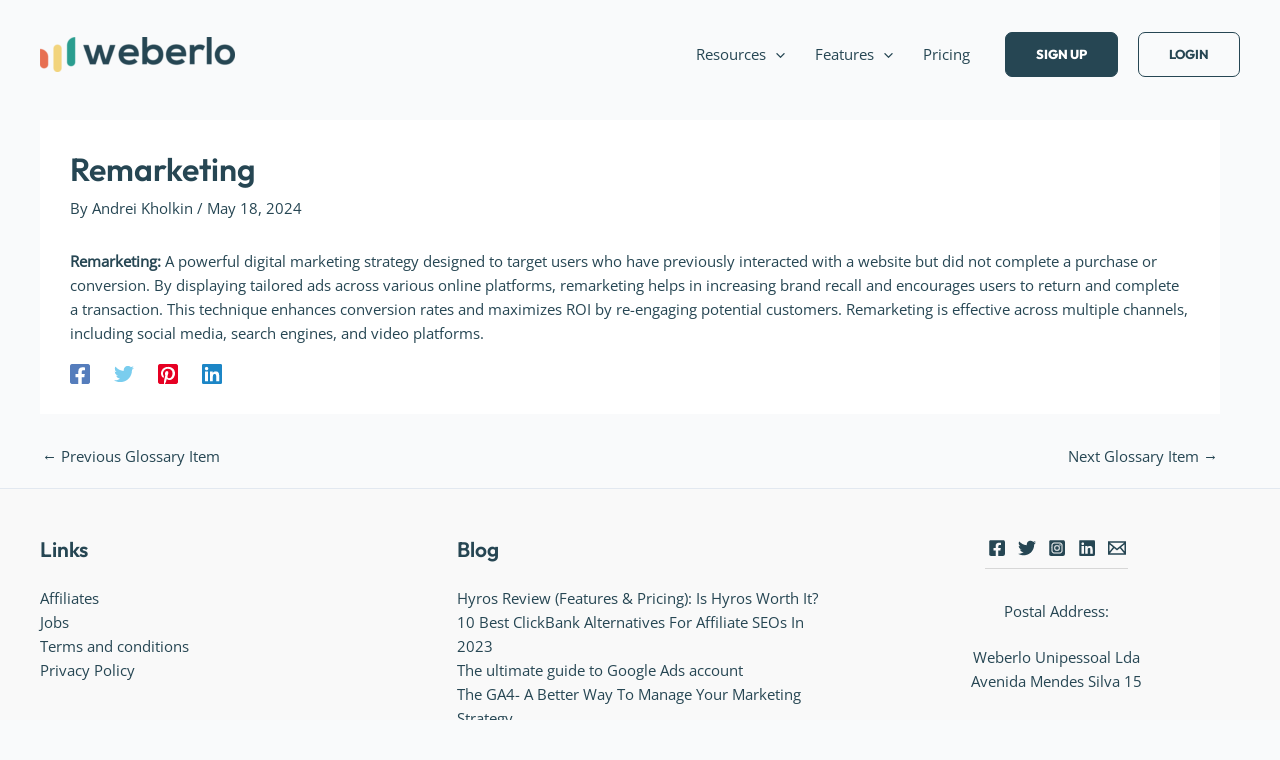

--- FILE ---
content_type: application/javascript
request_url: https://assets.swarmcdn.com/cross/config/d819b072-fa36-4987-b2c8-c1d65a811e82.js
body_size: -4
content:
// Custom config for API Key: d819b072-fa36-4987-b2c8-c1d65a811e82
swarmify.setSecureOptions("IOL3J0YC8sWVZXKfmvZlB2nNqaoLXecw24Ut6qySr4dU9uYLQVIndMnbwWOO2WshmKGCcrW1YTfArBLRo0GqBd71KNSoh49s7eSnDC9CuQX4wOmHOh3XU1IwqK18DCr37ArGpEa33/RXlS/KAQrqHmraoWr220SaxKz07LTx2yos/OFWqH4ZA8TL1rxKDSb+VO+iC7kS/ahaXURpRwQtkOEnGaphQVwLpwFeZ/NS8/N+yP2BdXM/qoA7bCuf/MrBbgxXGL3XDSOOto7qGLllPmxfs9B8TIVOIqn4u3oOWIokig==");